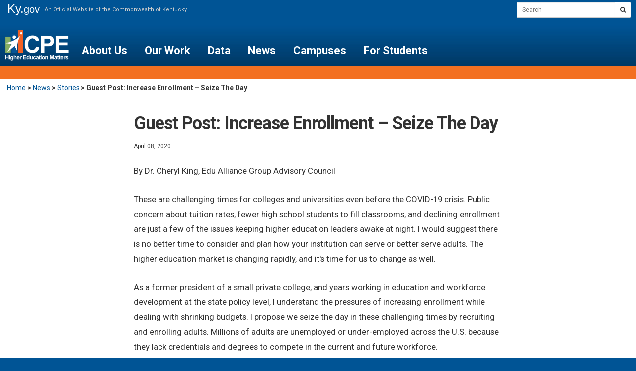

--- FILE ---
content_type: text/html; charset=utf-8
request_url: https://cpe.ky.gov/news/stories/increase-enrollment-seize-the-day.html
body_size: 43471
content:
<!DOCTYPE HTML><html lang="en">
   <head>
<meta charset="utf-8"/>
<meta name="creator" content="Commonwealth of Kentucky"/>
<meta name="robots" content="index, follow"/>
<meta name="revisit-after" content="3 days"/>
<meta name="Language" content="EN-US"/>    
<meta http-equiv="X-UA-Compatible" content="IE=edge" />
<meta name="viewport" content="width=device-width, initial-scale=1.0"/>

<!--stylesheets-->
<link rel="stylesheet" type="text/css" href="/_resources/css/bootstrap.min.css" />
<link rel="preconnect" type="text/css" href="https://fonts.gstatic.com">
<link rel="stylesheet" type="text/css" href="https://fonts.googleapis.com/css2?family=Roboto:ital,wght@0,100;0,300;0,400;0,500;0,700;0,900;1,100;1,300;1,400;1,500;1,700;1,900&amp;display=swap">
<link rel="stylesheet" type="text/css" href="/_resources/css/style-2022-interior.css" />
<link rel="stylesheet" type="text/css" href="/_resources/css/oustyles.css" />
<link rel="stylesheet" type="text/css" href="https://secure.kentucky.gov/enterprise/styles/external-enterprise-bar-footer.css"/>
<link rel="stylesheet" type="text/css" href="https://cdnjs.cloudflare.com/ajax/libs/font-awesome/4.7.0/css/font-awesome.min.css" />

<!--scripts needed sitewide-->
<script type="text/javascript" src="/_resources/js/jquery-3.5.1.min.js"></script>
<script type="text/javascript" src="/_resources/js/bootstrap.min.js"></script>


<!--for sortable tables-->
<script type="text/javascript" src="/_resources/js/jquery.datatables.min.js"></script>
<script type="text/javascript">
$(document).ready( function () {$('#sortTable').DataTable({"paging": false, columnDefs: [{
orderable: false, targets: [2,3]}],    
order: [[0, 'asc']],
"info": false,
"searching": false});
});
</script>

<!--favicons-->
<link rel="apple-touch-icon" sizes="180x180" href="/apple-touch-icon.png">
<link rel="icon" type="image/png" sizes="32x32" href="/favicon-32x32.png">
<link rel="icon" type="image/png" sizes="16x16" href="/favicon-16x16.png">
<link rel="manifest" href="/manifest.json">
<link rel="mask-icon" href="/safari-pinned-tab.svg" color="#5bbad5">
<meta name="theme-color" content="#ffffff">

<!-- Google Tag Manager -->
<script>(function(w,d,s,l,i){w[l]=w[l]||[];w[l].push({'gtm.start':
new Date().getTime(),event:'gtm.js'});var f=d.getElementsByTagName(s)[0],
j=d.createElement(s),dl=l!='dataLayer'?'&l='+l:'';j.async=true;j.src=
'https://www.googletagmanager.com/gtm.js?id='+i+dl;f.parentNode.insertBefore(j,f);
})(window,document,'script','dataLayer','GTM-NTJPQ7H');</script>
<!-- End Google Tag Manager -->


      <title>Guest Post: Increase Enrollment – Seize The Day - Ky. Council on Postsecondary Education</title>
      <meta name="Keywords" content="kentucky, CPE, higher education, university, college, license, licensure, academic, program, data, research, students, policy, graduate, post-secondary, community and technical college">
   </head>
   <body><a href="#content" class="skip-link" tabindex="1">Skip to main content</a><div class="portal-BarInsert"></div><header><!-- Google Tag Manager (noscript) --><noscript><iframe src="https://www.googletagmanager.com/ns.html?id=GTM-NTJPQ7H"
height="0" width="0" style="display:none;visibility:hidden"></iframe></noscript><!-- End Google Tag Manager (noscript) -->
<div id="cpetitle">Kentucky Council on Postsecondary Education</div>
<p><span><a title="Kentucky Council on Postsecondary Education" href="/" style="display: block;"><img id="cpelogo" src="/_resources/images/template-images/logo-colorbars-whitetext.png" alt="CPE Logo" width="400" height="193" /></a></span></p><button id="btnmenu" onclick="buttonclick();">Show Menu</button><nav id="navmenu" class="menuOff"><!-- Navigation is in asset -->
      
      <ul class="nav-menu">
         
         <li id="aboutmenu" class="nav-item"><a href="#">About Us</a>
            
            <div class="sub-nav">
               
               <ul>
                  
                  <li>Our Membership and Staff
                     
                     <ul>
                        
                        <li><a href="/aboutus/members.html">Council Membership</a></li>
                        
                        <li><a href="/aboutus/president.html">Council President</a></li>
                        
                        <li><a href="/aboutus/executiveleadership.html">Executive Leadership</a></li>
                        
                        <li><a href="/aboutus/staff.html">Staff Directory</a></li>
                        
                        <li><a href="/aboutus/programs.html">Program Directory</a></li>
                        </ul>
                     </li>
                  
                  <li>Our Organization
                     
                     <ul>
                        
                        <li><a href="/aboutus/who_we_are.html">Who We Are</a></li>
                        
                        <li><a href="/ourwork/strategicagenda.html">Strategic Agenda for Postsecondary Education</a></li>
                        
                        <li><a href="/aboutus/logos.html">Logo Library</a></li>
                        
                        <li><a href="/news/announcements.html">Employment Opportunities</a></li>
                        
                        <li><a href="/contact.html">Contacting Us</a></li>
                        
                        <li><a href="/findus.html">Driving Directions</a></li>
                        </ul>
                     </li>
                  
                  <li>Groups, Meetings, Records
                     
                     <ul>
                        
                        <li><a href="/aboutus/meetings.html">Upcoming CPE-Related Meetings</a></li>
                        
                        <li><a href="/aboutus/cecmeetings.html">Commonwealth Education Continuum Meetings</a></li>
                        
                        <li><a href="/events/index.html">Special Events, Convenings, Conferences</a></li>
                        
                        <li><a href="/aboutus/records/index.html">Meeting Records Repository</a></li>
                        
                        <li><a href="/aboutus/audits.html">Agency Audits</a></li>
                        
                        <li><a href="/aboutus/requestrecords.html">Request Open Records</a></li>
                        </ul>
                     </li>
                  </ul>
               </div>
            </li>
         
         <li id="workmenu" class="nav-item"><a href="#">Our Work</a>
            
            <div class="sub-nav">
               
               <ul>
                  
                  <li class="ftr-heading">Guiding Frameworks
                     
                     <ul>
                        
                        <li><a href="/ourwork/60x30.html">Kentucky's Educational Attainment Goal</a></li>
                        
                        <li><a href="/ourwork/strategicagenda.html">Kentucky's Statewide Postsecondary Education Strategic Agenda</a></li>
                        </ul>
                     </li>
                  
                  <li>Academics
                     
                     <ul>
                        
                        <li><a href="/ourwork/academicprogramreview.html">Academic Program Review</a></li>
                        
                        <li><a href="/ourwork/completion.html">Academic Momentum and Completion</a></li>
                        
                        <li><a href="/ourwork/adults.html">Adult Learners</a></li>
                        
                        <li><a href="/ourwork/admissions.html">College Admissions</a></li>
                        
                        <li><a href="/ourwork/collegereadiness.html">College Readiness</a></li>
                        
                        <li><a href="/ourwork/dualcredit.html">Dual Credit</a></li>
                        
                        <li><a href="/ourwork/kyadvising.html">Kentucky Advising Academy</a></li>
                        
                        <li><a href="/ourwork/kygradprofile.html">Kentucky Graduate Profile &amp; Academy</a></li>
                        
                        <li><a href="/ourwork/military.html">Military Transfer</a></li>
                        
                        <li><a href="/ourwork/academicprogramapproval.html">New Academic Program Approval</a></li>
                        
                        <li><a href="/ourwork/transfer.html">Transfer</a></li>
                        </ul>
                     </li>
                  
                  <li>Workforce
                     
                     <ul>
                        
                        <li><a href="/ourwork/workforce.html">Overview of Workforce Initiatives</a></li>
                        
                        <li><a href="/ourwork/aviation.html">Aviation/AERO Act</a></li>
                        
                        <li><a href="/ourwork/climb.html">CLIMB-Health</a></li>
                        
                        <li><a href="/ourwork/ccrcs.html">Collegiate Recovery Resource Centers</a></li>
                        
                        <li><a href="/ourwork/kycommlearning.html">Community Learning Network</a></li>
                        
                        <li><a href="/ourwork/kyhwc.html">Healthcare Workforce Collaborative</a></li>
                        
                        <li><a href="/ourwork/kyhwif.html">Healthcare Workforce Investment Fund</a></li>
                        
                        <li><a href="/ourwork/h2h.html">Heroes to Healers</a></li>
                        
                        <li><a href="/ourwork/prison.html">Prison Education</a></li>
                        </ul>
                     </li>
                  
                  <li>Accountability
                     
                     <ul>
                        
                        <li><a href="/ourwork/consumerprotection.html">Consumer Protection</a></li>
                        <!--<li><a href="#">Data Collection</a></li>-->
                        
                        <li><a href="/ourwork/licensure.html">Licensure</a></li>
                        </ul>
                     </li>
                  
                  <li>Collaboration/Development
                     
                     <ul>
                        
                        <li><a href="/ourwork/cec.html">Commonwealth Education Continuum</a></li>
                        
                        <li><a href="/ourwork/kyssc.html">Kentucky Student Success Collaborative (KYSSC)</a></li>
                        
                        <li><a href="/ourwork/kyssc-ldrshipexchange.html">KYSSC Leadership exChange</a></li>
                        
                        <li><a href="/ourwork/aldi.html">ALDI (Academic Leadership Development Institute)</a></li>
                        
                        <li><a href="/ourwork/facultyadvisory.html">Faculty Advisory Network</a></li>
                        
                        <li><a href="/ourwork/facultyleadership.html">Faculty Leadership Academy</a></li>
                        </ul>
                     </li>
                  <!--<li>Access, Engagement and Belonging
<ul>
<li><a href="/ourwork/old/aeb.html">Overview of Access, Engagement and Belonging Initiatives</a></li>

<li><a href="/ourwork/old/competency.html">Cultural Competency Credential Certification</a></li>
</ul>
</li>-->
                  
                  <li>Fiscal Management
                     
                     <ul><!--<li><a href="#">Biennial Budget for Higher Education</a></li>
<li><a href="#">Campus Capital Projects</a></li>-->
                        
                        <li><a href="/ourwork/performancefunding.html">Performance Funding</a></li>
                        
                        <li><a href="/ourwork/tuitiondiscount.html">Tuition Waivers, Reciprocity Agreements and Other Discounts</a></li>
                        
                        <li><a href="/ourwork/tuitionsetting.html">Tuition Setting</a></li>
                        </ul>
                     </li>
                  
                  <li>Services to the Commonwealth
                     
                     <ul>
                        
                        <li><a href="/ourwork/acm.html">Academic Common Market</a></li>
                        
                        <li><a href="/ourwork/boardtraining.html">Board Training</a></li>
                        
                        <li><a href="/ourwork/gearupky.html">GEAR UP Kentucky</a></li>
                        
                        <li><a href="/ourwork/virtuallibrary.html">Kentucky Virtual Library</a></li>
                        </ul>
                     </li>
                  </ul>
               </div>
            </li>
         
         <li id="datamenu" class="nav-item"><a href="#">Data</a>
            
            <div class="sub-nav">
               
               <ul>
                  
                  <li>Conduct Your Research
                     
                     <ul>
                        
                        <li><a href="https://cpe.ky.gov/data/index.html">Interactive Data Center</a></li>
                        
                        <li><a href="/data/request.html">Request Data</a></li>
                        </ul>
                     </li>
                  
                  <li>View Our Research
                     
                     <ul>
                        
                        <li><a href="/news/infographics.html">Infographics</a></li>
                        
                        <li><a href="/data/publications.html">Publications</a></li>
                        </ul>
                     </li>
                  
                  <li>Find Documentation
                     
                     <ul>
                        
                        <li><a href="/data-guidelines/index.html">Comprehensive Database Guidelines</a></li>
                        
                        <li><a href="/policies/data.html">Archive: Forms and Guidelines</a></li>
                        <!--<li><a href="/legislation/datasecurity.html">Legislation</a></li>--></ul>
                     </li>
                  </ul>
               </div>
            </li>
         
         <li id="newsmenu" class="nav-item"><a href="#">News</a>
            
            <div class="sub-nav">
               
               <ul>
                  
                  <li>News
                     
                     <ul>
                        
                        <li><a href="/news/main.html">Newsroom</a></li>
                        
                        <li><a href="/news/stories/index.html">Story Archive</a></li>
                        
                        <li><a href="/news/announcements.html">Job and RFP Announcements</a></li>
                        
                        <li><a href="/events/index.html">Special Events, Convenings, Conferences</a></li>
                        
                        <li><a href="/news/legislative.html">Legislative Changes</a></li>
                        
                        <li><a href="/data/publications.html">Publications</a></li>
                        
                        <li><a href="/news/infographics.html">Infographics</a></li>
                        </ul>
                     </li>
                  
                  <li>Resources
                     
                     <ul>
                        
                        <li><a href="/aboutus/logos.html">Logo Library</a></li>
                        <!--<li><a href="http://cpe.ky.gov/news/events.html">Events</a></li>-->
                        
                        <li><a href="/aboutus/records/index.html">Meetings Records Repository</a></li>
                        </ul>
                     </li>
                  
                  <li>Connect with Us
                     
                     <ul>
                        
                        <li><a href="/news/subscribe.html">Subscribe to News</a></li>
                        
                        <li><a href="https://twitter.com/CPENews">Twitter</a></li>
                        
                        <li><a href="https://www.facebook.com/KYCPE/">Facebook</a></li>
                        
                        <li><a href="https://www.youtube.com/channel/UCK10p_HfwBdgRpVPjgz8i1A">YouTube</a></li>
                        
                        <li><a href="https://www.linkedin.com/company/kycpe">LinkedIn</a></li>
                        
                        <li><a href="https://bsky.app/profile/kycpe.bsky.social">Blue Sky Social</a></li>
                        </ul>
                     </li>
                  </ul>
               </div>
            </li>
         
         <li id="campusesmenu" class="nav-item"><a href="#">Campuses</a>
            
            <div class="sub-nav">
               
               <ul>
                  
                  <li>Public Colleges and Universities
                     
                     <ul>
                        
                        <li><a href="/campuses/state.html">About Kentucky's State Universities and Community Colleges</a></li>
                        
                        <li><a href="/campuses/svcregions.html">State University Service Regions</a></li>
                        </ul>
                     </li>
                  
                  <li>Council-Licensed Schools and Programs
                     
                     <ul>
                        
                        <li><a href="/campuses/in-state.html">In-State Schools</a></li>
                        
                        <li><a href="/campuses/in-state-exempt.html">In-State Religious Schools Exempt from Licensure Requirements</a></li>
                        
                        <li><a href="/campuses/out-of-state.html">Out-of-State Schools with Locations in Kentucky or Online Programs</a></li>
                        
                        <li><a href="https://dataportal.cpe.ky.gov/KYAcademicProgInventory.aspx">Approved In-State and Out-of-State Academic Program Inventory</a></li>
                        </ul>
                     </li>
                  
                  <li>Request to Become Licensed to Operate in Kentucky
                     
                     <ul>
                        
                        <li><a href="/campuses/licensurerequest.html">Overview of Process</a></li>
                        
                        <li><a href="/policies/licensure.html">Forms, Guidelines and Policies</a></li>
                        </ul>
                     </li>
                  
                  <li>State Authorization Reciprocity Agreements (SARA)
                     
                     <ul>
                        
                        <li><a href="/campuses/sararequest.html">How to Become a Kentucky SARA Institution</a></li>
                        </ul>
                     </li>
                  
                  <li>Consumer Protection for Kentuckians
                     
                     <ul>
                        
                        <li><a href="/campuses/accreditation_licensure.html">Accreditation and Licensure</a></li>
                        
                        <li><a href="/campuses/reputablecollege.html">How to Identify a Reputable College</a></li>
                        
                        <li><a href="/campuses/consumer_complaint.html">How to File a Consumer Complaint</a></li>
                        
                        <li><a href="/campuses/loss_license.html">What to Expect if a College Loses Its License and Must Close</a></li>
                        
                        <li><a href="/campuses/closed.html">Contacts for Closed Institutions</a></li>
                        </ul>
                     </li>
                  </ul>
               </div>
            </li>
         
         <li id="studentmenu" class="nav-item"><a href="#">For Students</a>
            
            <div class="sub-nav">
               
               <ul>
                  
                  <li>Find Documentation
                     
                     <ul>
                        
                        <li><a href="/campuses/get_transcripts.html">Request a copy of my college or GED transcript</a></li>
                        
                        <li><a href="/campuses/closed.html">Contacts for closed institutions</a></li>
                        
                        <li><a href="/campuses/loss_license.html">What to expect if a college loses a license and must close</a></li>
                        
                        <li><a href="/campuses/reputablecollege.html">How to identify a reputable college</a></li>
                        </ul>
                     </li>
                  
                  <li>Get Started with College
                     
                     <ul>
                        
                        <li><a href="/students/index.html">How to get started resource list</a></li>
                        
                        <li><a href="https://www.kheaa.com/website/kheaa/counselors?main=6">Talk to someone about financial aid</a></li>
                        
                        <li><a href="http://futuriti.org">Find your future with Futuriti</a></li>
                        
                        <li><a href="http://gearupky.org">GEAR Up Kentucky</a></li>
                        </ul>
                     </li>
                  
                  <li>Request Help
                     
                     <ul>
                        
                        <li><a href="/studenthelp.html">Request help with an issue</a></li>
                        
                        <li><a href="/campuses/complaintform.html">File a consumer complaint</a></li>
                        </ul>
                     </li>
                  
                  <li>Academic Common Market
                     
                     <ul>
                        
                        <li><a href="/acm/apply-acm.html">Apply for Academic Common Market</a></li>
                        
                        <li><a href="/acm/contact.html">Report a problem accessing the ACM system</a></li>
                        
                        <li><a href="/acm/acm-kees.html">How KEES money can be used for ACM</a></li>
                        
                        <li><a href="/acm/acm-deniedprograms.pdf">Programs not approved for Kentucky ACM</a></li>
                        </ul>
                     </li>
                  
                  <li>Other Student Resources
                     
                     <ul>
                        
                        <li><a href="http://kyvl.org">Kentucky Virtual Library</a></li>
                        
                        <li><a href="http://gearupky.org">GEARUP Kentucky</a></li>
                        
                        <li><a href="http://knowhow2goky.org">KnowHow2GoKY</a></li>
                        </ul>
                     </li>
                  </ul>
               </div>
            </li>
         </ul>
   </nav>
   <div style="clear: both;"></div>
</header>      <div id="breadcrumb"><span><a href="/">Home</a></span>&nbsp;&gt;&nbsp;<span><a href="/news/">News</a></span>&nbsp;&gt;&nbsp;<span><a href="/news/stories/">Stories</a></span>&nbsp;&gt;&nbsp;Guest Post: Increase Enrollment – Seize The Day</div>
      <main>
         <div id="content">
            <h1 class="news-storytitle">Guest Post: Increase Enrollment – Seize The Day</h1>
            <p class="news-date">April 08,  2020</p>
            <p>By Dr. Cheryl King, Edu Alliance Group Advisory Council</p>
            
            <p>These are challenging times for colleges and universities even before the COVID-19
               crisis. Public concern about tuition rates, fewer high school students to fill classrooms,
               and declining enrollment are just a few of the issues keeping higher education leaders
               awake at night. I would suggest there is no better time to consider and plan how your
               institution can serve or better serve adults. The higher education market is changing
               rapidly, and it's time for us to change as well.</p>
            
            <p>As a former president of a small private college, and years working in education and
               workforce development at the state policy level, I understand the pressures of increasing
               enrollment while dealing with shrinking budgets. I propose we seize the day in these
               challenging times by recruiting and enrolling adults. Millions of adults are unemployed
               or under-employed across the U.S. because they lack credentials and degrees to compete
               in the current and future workforce.</p>
            
            <p>Adults without credentials and degrees live in every state. Many struggle with low-skill,
               low-wage jobs while trying to take care of their families. Some tried college, but
               for several reasons, they didn't graduate. Some never thought of going to college
               because they didn't graduate from high school. They are working-age Americans, and
               their dreams of a better job and a better life for themselves and their kids may not
               be realized without some form of higher education.</p>
            
            <p>The statistics are staggering. Twenty-four million working-age adults—12 percent of
               the U.S. workforce—have not completed high school. The number of adults earning a
               GED is now at an all-time high, but the percentage going on to higher education is
               embarrassingly low. Some states don't even record this statistic. There are also 104
               million adults 25 and older who hold a high school diploma only. Currently, almost
               a third of U.S. high school graduates do not enroll in college.</p>
            
            <p>There's more. An additional 36 million started college but didn't finish. In just
               the past two decades alone, more than 31 million adults left college without receiving
               a certificate or a degree. http://www.NewReport:AmericanAdultsCiteWork-RelatedIssuesAsTopReasonforStoppingOutofCollege.</p>
            
            <p>The Lumina Foundation reports that most of the job growth in the U.S. since 2007 has
               come from jobs requiring some form of post-secondary education. Jim Clifton, chairman
               of the Gallup Organization, predicts that by 2025, the United States will need 23
               million more degree holders than our colleges and universities will have produced.</p>
            
            <p>It's an interesting, if not challenging, dichotomy. Millions of adults need credentials
               and degrees, yet enrollment is stagnant. College closures are on the rise due to low
               enrollment and corresponding financial constraints. Since 2016, ninety-one nonprofit
               colleges and universities have closed or merged with other institutions. (Education
               Dive, 2020). The Chronicle, 2020 Trends Report, states that 40 percent of colleges
               will struggle in the near future. Some of these are smaller schools that live or die
               on the margins, holding their breath until enrollment goals are met for the next year
               or two.</p>
            
            <p>It seems reasonable that some of college closures and mergers could be avoided if
               they embraced the adult student market. The definition of a traditional student living
               in dorms, eating in dining halls, and playing on athletic teams are changing, with
               30 percent of adults in the current college market. But it's not good enough. We can
               do more. Most of all, let's understand that times have changed and we must change
               as well, or we risk closing the doors and selling the campus.</p>
            
            <p>There is hope, however, as more adults are in college today, with large online schools
               such as Southern New Hampshire or Western Governor's University and others serving
               thousands of adults. But smaller state and private schools can be just as effective
               with some retooling of their programs and schedules. According to Washington Monthly,
               the best colleges for adults tend to be regional public universities, private schools,
               and community colleges. Check out the list of top 10 institutions at http://www.washingtonmonthly.com
               or the top 25 schools for adults going back to college at http://www.bestcollegereviews.org.</p>
            
            <p>Colleges and universities have options to consider if they decide to recruit adult
               students. Following is a sample of initiatives focused on attracting and serving adults,
               and programs involving partnerships and collaborations. There are many others not
               included here.</p>
            
            <ul>
               
               <li><strong>Adult education programs</strong> are available in most communities, helping adults improve basic literacy skills and
                  prepare for the GED or equivalency. Think about providing the students with information
                  about your institution, connecting them with college counselors, and providing materials
                  about how your institution can serve them. Consider offering a scholarship to GED
                  graduates.</li>
               
               <li><strong>Websites</strong>. Take a fresh look at your institution's website with the adult student in mind.
                  Are adult students represented in campus and classroom photos? Does the term adult
                  student appear on your front page? Do your recruiting and print materials refer to
                  opportunities for adults?</li>
               
               <li><strong>Online degrees and flexible scheduling</strong>. Herzing University offers Adaptive Learning in the general education curriculum
                  and various nursing programs, both on-campus and online. Adaptive Learning systems
                  leverage data analytics and artificial intelligence to modify the learning experience
                  based on student mastery of course content. Faculty use the data generated by the
                  student to inform them of the best use of class time. https://smart-classroom.educationtechnologyinsights.com/cxoinsights/why-adaptive-learning-benefits-nontraditional-students-nid-673.html.</li>
               
               <li><strong>Credit for prior learning</strong> allows students to move through coursework by earning credit for what they already
                  know. Learn more by contacting the Council for Adult Experiential Learning: http://cael.org.</li>
               
               <li><strong>Competency-based Education (CBE)</strong> is learning measured in competencies, rather than seat time. Students advance through
                  programs based on mastering all required competencies, and courses or programs feature
                  substantial self-pacing by students. Inside Higher Ed, Jan. 28, 2019 (Slow and Steady
                  for Competency-Based Education). Consider joining the Competency-Based Education at
                  http://www.cbenetwork.org.</li>
               
               <li><strong>High-quality advising services</strong> at convenient times and locations are vitally important. A recent report from the
                  Lumina Foundation, Strada Education Network, and Gallup reveals that those who stopped
                  out of college say they experienced significantly lower quality career and academic
                  advising compared to their peers who graduated. NewReport: American Adults Cite Work-Related
                  Issues as Top Reason for Stopping Out of College.</li>
               </ul>
            
            <p>Adult students need access to advisors available 24/7, especially online. There are
               companies that provide these types of services.</p>
            
            <ul>
               
               <li><strong>The Integrated Basic Educational Skills and Training (IBEST) model</strong> offered through community colleges in Washington state teaches students basic literacy
                  and college-readiness skills along with work readiness skills so students can move
                  through school and into jobs a quickly as possible. http://acf.hhs.gov.</li>
               
               <li><strong>Employer Partnerships</strong> can take many forms, such as employer tuition reimbursement, and work and learn options.
                  United Parcel Services and colleges/universities in Louisville, KY collaborate through
                  Metropolitan College, allowing adults to work full-time and receive paid tuition benefits
                  from UPS at various local institutions. Since its inception in 1998, this innovative
                  partnership has helped thousands of students pursue free postsecondary education and
                  on-the-job training while reducing workforce turnover at UPS from over 70% to less
                  than 20%. More than 4,100 individuals have earned over 6,500 certificates, associate,
                  bachelor, and graduate degrees. Source http://www.courier-journal.com-story-money-companies.</li>
               
               <li><strong>Communities</strong> can also play an important role in partnerships. The Tennessee Reconnect program
                  provides adults who do not have an associate or bachelor's degree free tuition to
                  attend a community or technical college. Nashville is now working to close these equity
                  gaps through a "sorting in" approach for education beyond high school. With the help
                  of two novel programs— Reconnect Cafés and Reconnect Ambassadors—people can move into
                  jobs with clear paths for growth in position and salary. (Two Unique Programs Are
                  Helping Nashville Adults Go Back To School)</li>
               </ul>
            
            <p>As educational attainment improves, the U.S. skill shortages will decrease, and the
               economy will increase. Millions of adults will benefit from better jobs. Institutions
               will benefit with higher enrollment and financial stability.</p>
            
            <p>But there is more to this story than keeping colleges and universities in business.
               One of life's greatest pleasures is watching graduates receive their diploma with
               tears of joy, and their family and friends cheering them on from the audience. The
               joy and the thrill is the same regardless of age.</p>
            
            <p>Get the ball rolling. Seize the day. Higher education attainment changes the lives
               of graduates and their families—forever.</p>
            
            <p>--</p>
            
            <figure class="align-right"><img src="/_resources/images/cheryl-king-headshot.jpeg" alt="Cheryl King" width="244" height="244"></figure>
            
            <p><em><strong>Cheryl King</strong> is an expert in the field of workforce development has dedicated her career focusing
                  on adult and postsecondary education at the state and national levels. She has held
                  a variety of positions in state government and higher education. They include serving
                  in 2006 as VP of External Relations then selected as President of Kentucky Wesleyan
                  College from 2008-11, focusing on long term sustainability through a highly detailed
                  Strategic Plan, that asked the tough questions. She returned to state government as
                  Senior Policy Advisor for Kentucky Council on Postsecondary Education to develop competency-based
                  education options to help adults to be successful and complete a credential or degree.
                  Recently she has worked with the Lumina Foundation Strategy Labs program as a State
                  Advisor to help states achieve the Foundation's goal of 60% of U.S. adults with college
                  degrees, certificates or quality credentials by 2025.</em></p>
            <div id="share"></div>
            <div id="last-updated-bar">
               <p>Last Updated: 7/23/2021</p>
            </div>
         </div>
         <hr class="clearall">
      </main>
      <footer><section id="footer-socialaddress">
   <h2 class="hidden-header">Social Media Links and Contact Information</h2>
   <ul id="social">
      
      <li id="fb"><a title="Click to visit CPE's Facebook page" href="https://www.facebook.com/KYCPE/"><img style="background-color: #005495;" src="/_resources/images/template-images/facebook.png" alt="Facebook icon"></a></li>
      
      <li id="li"><a title="Click to visit CPE's LinkedIn page" href="https://www.linkedin.com/company/kycpe/"><img style="background-color: #005495;" src="/_resources/images/template-images/linkedin.png" alt="LinkedIn icon"></a></li>
      
      <li id="tw"><a title="Click to visit CPE's Twitter page" href="https://twitter.com/CPENews"><img style="background-color: #005495;" src="/_resources/images/template-images/twitter.png" alt="Twitter icon"></a></li>
      
      <li id="yt"><a title="Click to visit CPE's YouTube page" href="https://www.youtube.com/channel/UCK10p_HfwBdgRpVPjgz8i1A"><img style="background-color: #005495;" src="/_resources/images/template-images/youtube.png" alt="YouTube icon"></a></li>
      </ul>
   
   <h3>Kentucky Council on Postsecondary Education</h3>
   
   <p>Phone: 502-573-1555 or Staff Directory</p>
   
   <p>Fax: 502-696-3829</p>
   
   <p>Email: <a href="/contact.html">Contact Us</a></p>
   
   <p>Mail: 100 Airport Road, Second Floor, Frankfort KY 40601</p>
   
   <p>Location: <a class="last" href="/findus.html">Driving Directions</a></p>
</section><section id="footer-kygov">
   <h2 class="hidden-header">Kentucky.gov Links</h2>
   <div id="kygovbrand"><a href="http://kyhigheredmatters.org"> <img style="background-color: #005495;" src="/_resources/images/template-images/HEMlogo-cpefooter.png" alt="Kentucky Higher Ed Matters logo" width="89" height="60"> </a></div>
   
   <ul>
      
      <li><a href="https://kentucky.gov/policies/Pages/default.aspx">Policies</a></li>
      
      <li><a href="https://kentucky.gov/policies/Pages/security.aspx">Security</a></li>
      
      <li><a href="https://kentucky.gov/policies/Pages/disclaimer.aspx">Disclaimer</a></li>
      
      <li><a href="https://kentucky.gov/policies/Pages/accessibility.aspx">Accessibility</a></li>
      </ul>
   <p><!-- DirectEdit Link: Copyright symbol leads to the admin login page --> <span class="copyright-text"><span id="directedit">&copy;</span> 2022 Commonwealth of Kentucky.</span> <span class="all-rights-text">All rights reserved.</span></p></section></footer>
      

<!--menu-->
<script src="/_resources/js/jquery-accessibleMegaMenu.js"></script>
<script src="/_resources/js/2022-menu.js"></script>

<!--social share for news pages-->
<script src="/_resources/js/jssocials.js"></script>
<script src="/_resources/js/jssocials-buttons.js"></script>

<script type="text/javascript" src="/_resources/js/sidebar-2020.js"></script>

<!--Kentucky.gov and OU scripts-->
<!-- <script src="https://ajax.googleapis.com/ajax/libs/jquery/2.2.0/jquery.min.js"></script> -->
<script src="https://code.jquery.com/ui/1.12.0-rc.1/jquery-ui.min.js" integrity="sha256-mFypf4R+nyQVTrc8dBd0DKddGB5AedThU73sLmLWdc0=" crossorigin="anonymous" async></script>
<script src="https://secure.kentucky.gov/enterprise/scripts/external-enterprise-bar-footer.js"></script>
<script src="https://cdnjs.cloudflare.com/ajax/libs/moment.js/2.10.6/moment.min.js" async></script>
<script src="/_resources/js/direct-edit.js"></script>


<!-- google analytics UA -->
<p>
<script>
    (function(i,s,o,g,r,a,m){i['GoogleAnalyticsObject']=r;i[r]=i[r]||function(){
    (i[r].q=i[r].q||[]).push(arguments)},i[r].l=1*new Date();a=s.createElement(o),
    m=s.getElementsByTagName(o)[0];a.async=1;a.src=g;m.parentNode.insertBefore(a,m)
    })(window,document,'script','https://www.google-analytics.com/analytics.js','ga');
    
    ga('create', 'UA-77210830-1', 'auto');
    ga('send', 'pageview');
    
</script>
</p>
<!-- google analytics GA4 -->
<p>
<script async="" src="https://www.googletagmanager.com/gtag/js?id=G-8SRC2QCR8S"></script>
<script>
  window.dataLayer = window.dataLayer || [];
  function gtag(){dataLayer.push(arguments);}
  gtag('js', new Date());

  gtag('config', 'G-8SRC2QCR8S');
</script>
</p>
<!-- google structured data -->
<p>&nbsp;</p>
<!--"hasMap": "https://maps.google.com/maps?cid=598108526580889382"-->
<p>
<script type="application/ld+json"> 
{
  "@context": "http://www.schema.org",
  "@type": "EducationalOrganization",
  "name": "Kentucky Council on Postsecondary Education",
  "alternateName": "KY CPE",
  "url": "http://cpe.ky.gov",
  "logo": "http://cpe.ky.gov/_resources/images/logo.png",
  "image": "https://maps.googleapis.com/maps/api/streetview?size=300x300&heading=2&fov=60&location=38.1823811,-84.814558%20&key=AIzaSyAYUTRe0nOEEX_I6IVb0TKPecWfbxNvhws",
  "description": "The Kentucky Council on Postsecondary Education is the state's coordinating board for higher education.",
  "member": "Commonwealth of Kentucky",
  "parentOrganization": "Office of the Governor",
  "email": "mailto:cpe.news@ky.gov",
  "faxNumber": "+1-502-696-3829",
  "knowsAbout": "Higher education",
  "address": {
    "@type": "PostalAddress",
    "streetAddress": "100 Airport Road, Third Floor",
    "addressLocality": "Frankfort",
    "addressRegion": "KY",
    "postalCode": "40601",
    "addressCountry": "United States"
  },
  "potentialAction": {
    "@type": "SearchAction",
    "target": "https://kentucky.gov/pages/search.aspx?terms={search_term_string}&affiliateId=CPE",
    "query-input": "required name=search_term_string"
  },
  "sameAs": [
    "https://www.facebook.com/KYCPE/",
    "https://twitter.com/#!/CPENews",
    "https://www.linkedin.com/company/kycpe",
    "https://www.youtube.com/channel/UCK10p_HfwBdgRpVPjgz8i1A"
  ],
    "contactPoint": {
    "@type": "ContactPoint",
    "telephone": "+1-502-573-1555",
    "contactType": "Customer Service"
  }
}
 </script>
</p>
<!--end google structured data -->
<p>&nbsp;</p>      <div id="hidden" style="display:none;"><a id="de" href="https://a.cms.omniupdate.com/11/?skin=oucampus&amp;account=ky&amp;site=cpe&amp;action=de&amp;path=/news/stories/increase-enrollment-seize-the-day.pcf" >&#169;</a></div>
   </body>
</html>

--- FILE ---
content_type: text/css
request_url: https://cpe.ky.gov/_resources/css/style-2022-interior.css
body_size: 34919
content:
@charset "utf-8";
/* CSS Document */

* {box-sizing: inherit;}
html, body {overflow-x: hidden; width: 100%; position: relative;}
    body {padding: 0; margin: 0; box-sizing: border-box;background-color: #005495; font-family: 'Roboto', sans-serif; -webkit-font-smoothing: antialiased;}

.navbar-portalbar-alert {display: none !important;}
.navbar, .navbar-portalbar-external {margin-bottom: 0; border: 0; background: rgb(0,84,149)!important; border-radius: 0 !important;}
.navbar-inverse .navbar-brand, .navbar-inverse .navbar-text {color: #fff;}
.navbar-inverse .navbar-text {font-family: Roboto, sans-serif !important;}

.hidden-header {display: none;}
.clearall {visibility: hidden; font-size: 1px; line-height: 1px; height: 1px; width: 90%; clear: both; margin: auto 0; padding: 1vh 1vw;}

.skip-link {/*position: absolute;left: -999px;width:1px;height: 1px;top: auto;*/
  background: #fff; height: 56px; left: 0; top: 0; padding: 12px; position: absolute; transform: translateY(-100%); transition: transform 0.3s; z-index: 3000; font-weight: bold; font-size: 24px;}
  
.skip-link:focus {transform: translateY(0%); border: 5px solid #f36021;}

.cpe-alert {background: linear-gradient(180deg, rgba(160,4,28,1) 0%, rgba(196,18,46,1) 100%); margin: 0; padding: 0; text-align: center; /*position: relative;*/}
.cpe-alert p {margin: 0; padding: 1vh 1vh;  color: #fff; font-weight: bold; font-size: 16px;}
.cpe-alert a {color: #fff;}

header {min-height: 80px; margin: 0; padding: 0; background-image: url(/_resources/images/template-images/header-bg.jpg); background-repeat: repeat-x; background-color: rgb(0,50,89); background-position: top;}

header a #cpelogo {width: auto !important; height: calc(80px + .25vh) !important; float: left; padding: 10px;}

header #cpetitle {position: absolute; left: -9999em;}



@media only screen and (min-width: 1001px) {
#btnmenu {display: none;}

nav :link{text-decoration: none;}
nav :link:focus {outline: 2px solid rgba(34, 95, 215, 0.3);-moz-outline-radius: 3px;}
nav :link:hover, :link:focus {text-decoration: underline;}
nav :link:active,:link:hover {outline: 0;}

.sr-only {width: 1px;height: 1px;margin: 0 -1px -1px 0;overflow: hidden;border: 0;padding: 0;position: absolute;}

.nav-menu {display: block; position: relative; top: 25px; list-style: none; margin:0; /*padding: 5vh 0 0 0;*/ z-index: 15;}


.nav-menu ul {vertical-align: bottom;font-size: 10px;}
.nav-menu li {list-style-type: none; margin: 0; padding: 0;}
.nav-menu li ul {font-size: 10px;}
.nav-menu li ul li {font-size: 1.75em; color: /*#005495*/#000; padding-bottom: 1em; font-weight: bold;}
.nav-menu li ul li ul {font-size: 10px;}
.nav-menu li ul li ul li {padding-bottom: 0; color: #333; font-size: .75em; font-weight: normal;}

.nav-menu, .nav-menu li ul, .nav-menu li ul li ul {font-size: 10px;}

.nav-menu li a {display:block; text-decoration: none;font-size: 2.2em; font-weight: bold; color: #fff;}
.nav-menu li li li a {color: #333; font-weight: normal;}

.nav-item {list-style: none;display: inline-block;padding: 0;margin: 0;}
.nav-item > a {position: relative; display: inline-block; padding: .5em .5em 0 .5em; margin: 0 .25em -1px .25em;}
/*.nav-item > a:focus, .nav-item > a.open {border: 1px solid #dedede; text-decoration: none;}
.nav-item > a:visited, .nav-item > a:active, .nav-item > a.open:visited, .nav-item > a.open:active {color: #fff;}*/
.nav-item > a.open {background-color: #fff; color: #005495; border-bottom: none;z-index: 1;}
.nav-item ul li ul li {padding: 1em 0;}

.sub-nav {position: absolute;display: none;left: 0; z-index: 1972; margin: -1px 2vw 0 2vw; width: 96vw; min-height: 50vh; padding: 2vh 2vw 2vh 15vw; background: #fff; border-bottom: 5px solid #ccc;
background-position: 1vw 2vh; background-size: 13vw auto; background-repeat: no-repeat; border-bottom: 10px solid #fff;
-webkit-box-shadow: 0 12px 12px -12px #333; -moz-box-shadow: 0 12px 12px -12px #333; box-shadow: 0 12px 12px -12px #333;}

li#aboutmenu .sub-nav {background-image: url(http://cpe.ky.gov/_resources/images/template-images/aboutus-menu.jpg);}
li#workmenu .sub-nav {background-image: url(http://cpe.ky.gov/_resources/images/template-images/ourwork-menu.jpg);}
li#newsmenu .sub-nav {background-image: url(http://cpe.ky.gov/_resources/images/template-images/news-menu.jpg);}
li#datamenu .sub-nav {background-image: url(http://cpe.ky.gov/_resources/images/template-images/data-menu.jpg);}
li#campusesmenu .sub-nav {background-image: url(http://cpe.ky.gov/_resources/images/template-images/campuses-menu.jpg);}
li#studentmenu .sub-nav {background-image: url(http://cpe.ky.gov/_resources/images/template-images/forstudents-menu.jpg);}

.sub-nav ul {vertical-align: top;margin: 0 1em 0 0;padding: 0;}
.sub-nav li {display: block;}
.sub-nav.open {display: block;-webkit-column-count: 3;-webkit-column-gap: 3em; -webkit-column-rule: 1px outset #eee; -moz-column-count: 3; -moz-column-gap: 3em; -moz-column-rule: 1px outset #eee; column-count: 3; column-gap: 3em;column-rule: 1px outset #eee;}

.nav-item ul li {break-inside: avoid; page-break-inside: avoid; break-inside: avoid-column;}
}


@media only screen and (max-width: 1000px) {

.sub-nav {display: none;}
.sub-nav.open {display: block;}

#btnmenu {display: block; /*background: #005495 url(hamburger-menu.png) no-repeat left center; color: #fff;*/font-size: 18px;position: absolute; right: 10px; top: 45px; padding: 5px /*5px 5px 40px*/; width: auto; min-height: 32px; background: #fff; border-radius: 5px;}

.menuOff {display: none;}    
.menuOn {display: block;}

#navmenu :link{text-decoration: none; outline: 0;}
#navmenu :link:focus {outline: 2px solid rgba(34, 95, 215, 0.3);-moz-outline-radius: 3px;}
#navmenu :link:hover, :link:focus {}
#navmenu :link:active, :link:hover {outline: 0;}

#navmenu {/*clear: both;*/ width:100%; height: auto; 
/*position: absolute; top: 42px; right: 0; z-index: 1972;*/ 
-moz-transition: left 1s ease; -webkit-transition: left .5s ease; 
margin: 0; padding: 0; list-style-type: none; background: white;
overflow-y: scroll !important;
-webkit-box-shadow: 0 12px 12px -12px #333; -moz-box-shadow: 0 12px 12px -12px #333; box-shadow: 0 12px 12px -12px #333;}

#navmenu ul, #navmenu ul li {list-style-type: none; margin: 0; padding: 0;}
#navmenu ul > li {font-size: /*18px*/ calc(18px + 1vw);}
#navmenu li.nav-item {border-bottom: 1px solid #ccc;}
#navmenu li.nav-item a {width: 90%;}
#navmenu ul li li {padding: 0;}
#navmenu li a {display: block; padding: 5px 10px; color: #005495; font-weight: bold;}
#navmenu li a:hover {text-decoration: underline;}

#navmenu li a.open { color:black;}
#navmenu li .open {border-left: 5px solid #ccc; padding-left: 5px;}
}

@media screen and (max-width: 350px){#btnmenu {top: 95px;}}

#breadcrumb {display: block; padding: 1vh 1em; clear: both; font-size: 14px; border-top: 28px solid rgb(243,112,33); font-weight: bold; background: #fff; }
#breadcrumb a {font-weight: normal; text-decoration: underline; color: #005495;}

main {display: block; width: 100%; text-align: center; background: #fff; overflow: auto;}

main #sidebar-right {width: 19vw; float: right; text-align: left; padding: 2vh 1vw; margin-top: 35px;}
main #sidebar-left {width: 19vw; float: left; text-align: left; padding: 2vh 1vw; margin-top: 35px;}
main .sidebar-show {display: none;}
    @media (max-width: 1000px) {
    main .sidebar-show {display: block; text-align: left; padding: 1em; background: #333; color: #fff;}
    
    main #sidebar-right, main #sidebar-left {width: 100%; float: none; display: none; padding: 1vh 1vw; margin-top: auto;}
    main #sidebar-left {border-right: 3px solid #333; border-left: 3px solid #333;}
    main #sidebar-right {border-right: 3px solid #333; border-left: 3px solid #333; border-bottom: 3px solid #333;}
    main .show {display: block;}
    main .sidebar-show:before {content: "\25bc"; color: #bbb; font-weight: normal;}
    main .sidebar-open:before {content: "\25b2"; color: #bbb; font-weight: normal;}
    }

main #content {width: 60vw; margin: 0 auto; text-align: left; padding: 2vh 1vw;}
    @media (max-width: 1000px) {main #content {width: 100%;}}
	
/*basic content styles*/
	main #content {font-size: 120%;}
    main #content h1 {font-weight: 700; letter-spacing: -1px;}
	main #content h2, main #sidebar-left h2, main #sidebar-right h2 {color: #005495; font-weight: 500; letter-spacing: -1px;}
	main #content h3, main #sidebar-left h3, main #sidebar-right h3 {color: #000; font-weight: 500; letter-spacing: -1px;}
	main #content h4 {font-style: italic; font-weight: normal; margin-top: 1.5em;}
	main #content a, main #sidebar-left a, main #sidebar-right a {text-decoration: underline;}
	main #content h2 a, main #content h3 a {text-decoration: none;}
	main #content h2 a:hover, main #content h3 a:hover {text-decoration: underline;}
    main #content li, main #sidebar-left li, main #sidebar-right li {list-style-position: outside;}
    main #content p, main #sidebar-left p, main #sidebar-right p, main #content li, main #sidebar-left li, main #sidebar-right li {line-height: 1.8em}
	main #content p {padding-top: .5em; padding-bottom: .5em;}
   	main #sidebar-left li li,  main #content li li, main #sidebar-right li li {margin-bottom: auto;}
	main #content hr {clear: both; border-color: #ccc;}
	main #content dl dt, main #content dl dd {}
	main #content dl dt:not(:first-child) { margin-top: 1em;}
	main #content blockquote.legislation {display: block; border: none; padding: 1em; margin: 1em; font-style: italic; font-size: 1em;}
	main #content img.center {display: block; margin: 0 auto; max-width: 100% !important; height: auto !important;}
	main #content img.right {display: block; float: right; margin: 0 0 2vh 2vw; max-width: 50% !important; height: auto !important;}
    main #content img.right::after {display: inline-block; clear: right; width: 1px; height: 1px;} 
	main #content img.left {display: block; float: left; margin: 0 2vw 2vh 0; max-width: 50% !important; height: auto !important;}
    main #content img.left::after {display: inline-block; clear: left; width: 1px; height: 1px;}
	
	
	main #content p#needtoknow {background: rgba(113,113,113,.2); padding: .5em 1em; border-left: 7px solid rgba(0,84,149,.7);}
    
/*basic table to override Bootstrap*/
    main #content table {width: 100%; margin-bottom: 2em; border: 1px solid #ccc;}
    main #content table caption {font-style: italic;}
	main #content table tr:nth-child(even) {background-color: #eee;}
	main #content th, main #content td {padding: .5em; border: 1px solid #ccc; vertical-align: top;}
	main #content th {background-color: #ccc; white-space: nowrap;}
	main #content th.hide-sort img {display: none;}
    main #content table td p, main #content table th p {margin: 0; padding: 0;}
	@media (max-width: 599px) {main #content table .optional {display: none;}}

/* basic forms*/
    main #content form {padding: 1em;}
    main #content form button {background: #005495; color: #fff; border-radius: 0; font-weight: 500;}
    main #content form input, main #content form select, main #content form textarea {border-radius: 0;}
    main #content form span.required {color: #c4122e; display: inline-block; padding-right: .2em;}
	main #content form .ital {font-style: italic; opacity: .8;}

/* resource lists */
    main #content ul.resource-list {display: flex; flex-direction: row; flex-wrap: wrap; justify-content:space-between;}
    main #content ul.resource-list li {flex-basis: 29%; padding: 1%;}
    main #content ul.resource-list li.first {flex-basis: 100%; margin-bottom: 25px; padding-bottom: 25px; border-bottom: 1px solid #ccc;}
    main #content ul.resource-list li {list-style-type: none;}
    main #content ul.resource-list li img {display: block; max-width: 200px !important; max-height: none !important; margin-bottom: .5em;}
    main #content ul.resource-list li.first img {max-width: 98% !important;}
    @media (max-width: 900px) {
    main #content ul.resource-list li img {max-width: 47% !important; max-height: none}
    main #content ul.resource-list li {flex-basis: 49%; padding: 1%;}  }
    @media (max-width: 500px) {
    main #content ul.resource-list li img {max-width: 98% !important; max-height: none}
    main #content ul.resource-list li {flex-basis: 98% !important; padding: 1%;}   }
    
/* ABOUT US upcoming meetings and records tables to override Bootstrap*/
    main #content table.ddtf-processed th.nofilter > select{display:none;}
	main #content table.ddtf-processed th.date {min-width: 9em;}
	main #content table.ddtf-processed th.date::after {content: "Date"}
	main #content table.ddtf-processed th.meeting::after {content: "Location"}
	main #content table.ddtf-processed th.materials::after {content: "Links"}
    main #content table.ddtf-processed th select {background-color: #efefef; padding: 0; border-radius: 0;}
    @media (max-width: 900px) {main #content table.ddtf-processed th select {min-width: 5em;}}

/* ABOUT US executive leadership*/
	main #content ul#execldrship {margin: 0 auto; padding: 0; list-style-type: none; display: grid; grid-template-columns: 33% 33% 33%; grid-template-rows: 1fr 1fr; gap: 1% 1%;}
	main #content ul#execldrship li {line-height: 1.1; margin-bottom: 7px;}
	main #content ul#execldrship img {display: block; max-width: 95%; height: auto; margin-bottom: 15px;}

/* ABOUT US - priorities */
	main #content .priority-value {background-image: url(/_resources/images/Value-Orange-Small.png); background-repeat: no-repeat; background-size: 20% auto; background-position: left top; padding-left: 21%;}
	main #content .priority-value h2 {color: #f37021; font-family: 'Roboto Black', Roboto;}
	main #content .priority-affordability {background-image: url(/_resources/images/Affordability-Green-Small.png); background-repeat: no-repeat; background-size: 20% auto; background-position: left top; padding-left: 21%;}
	main #content .priority-affordability h2 {color: #85ad64; font-family: 'Roboto Black', Roboto;}
	main #content .priority-success {background-image: url(/_resources/images/Success-Blue-Small.png); background-repeat: no-repeat; background-size: 20% auto; background-position: left top; padding-left: 21%;}
	main #content .priority-success h2 {color: #005495; font-family: 'Roboto Black', Roboto;}
	main #content .priority-jobs {background-image: url(/_resources/images/Jobs-Red-Small.png); background-repeat: no-repeat; background-size: 20% auto; background-position: 20% auto; padding-left: 21%;}
	main #content .priority-jobs h2 {color: #c4122f; font-family: 'Roboto Black', Roboto;}
	@media (max-width: 400px) {main #content .priority-value, main #content .priority-affordability, main #content .priority-success, main #content .priority-jobs {background: none; padding-left: 0;}
	}
    
/* ABOUT US map */
.iframe-container {position: relative;padding-bottom: 56.25%;padding-top: 30px;height: 0;overflow: hidden;-webkit-overflow-scrolling:touch; border: solid black 1px; background: #333;} 
	.iframe-container iframe {position: absolute;top: 0;left: 0; z-index: 1; width: 100%;height: 100%; background: #fff;}

/* calendar listing and details */
	main #content ul#calendar-listing li {margin-bottom: 1em;}
	main #content ul#calendar-listing span.ctitle, main #content ul#calendar span.clocation {display: block;}
	main #content ul#calendar-listing span.ctitle {font-weight: 900; font-size: 125%;}
    
/*GENERAL headshots, article photos, captions*/
    main #content figure {margin:  0 auto; display: table; width: 1px; width: 100%; padding-bottom: 1vh;}
    main #content figure img {display: table-row; margin-bottom: .5em; width: 100% !important; height: auto !important; /*border: 1px solid #ccc*/}

	main #content figure.align-center {width: 100% !important;}
	main #content figure.align-center img {width: 100% !important; height: auto !important;}

	main #content figure.border img {border: 1px solid #ccc;}

    main #content figure.align-right {float: right; width: 227px; margin-left: 2em;}
    main #content figure.align-left {float: left; width: 227px; margin-right: 2em;}
	main #content figure.align-right img, main #content figure.align-left img {width: 227px !important; height: auto !important;}
	@media (max-width: 600px) {
		main #content figure.align-right, main #content figure.align-right img, 
		main #content figure.align-left, main #content figure.align-left img {width: 150px !important; height: auto !important;}}

	main #content figure.align-right-big {float: right; width: 327px; margin-left: 2em;}	
	main #content figure.align-right-big img {width: 327px !important; height: auto !important;}
	@media (max-width: 600px) {main #content figure.align-right-big, main #content figure.align-right-big img {width: 150px !important; height: auto !important;}}

	main #content figure.pres-sig {text-align: left; width: auto; margin: 0;}
	main #content figure.pres-sig img {width: 227px; height: auto; margin: .5em; border: 0;}
	main #content figure.pres-sig figcaption {font-size: 1em; color: #333;}

	main #content figure figcaption {font-style: italic; font-size: .85em; display: table-row; padding-bottom: 1em; color: rgba(51,51,51,.5);}
    main #content img.content-photo-feature {width: 100% !important; height: auto !important;}

	main #sidebar-right figure, main #sidebar-left figure {margin:  0 auto; display: table; width: 1px; width: 100%; padding-bottom: 1vh;}
	main #sidebar-right figure img, main #sidebar-left figure img{display: table-row; margin-bottom: .5em; width: 100% !important; height: auto;}
	main #sidebar-right figure figcaption, main #sidebar-left figure figcaption {font-style: italic; font-size: .85em; display: table-row; padding-bottom: 1em; color: rgba(51,51,51,.5);}
    
	/*headshots appear on left*/
	main #content .headshot-div {clear: both; padding-bottom: 2vh;}
    main #content .headshot-div figure {float: left; clear: left; margin: 0 13px 0 0; width: 227px; display: table;}
    main #content .headshot-div figure img {border: 1px solid #ccc; max-height: none;display: table-row;}
    main #content .headshot-div figure figcaption {font-style: italic; font-size: .85em; display: table-row; padding-bottom: 1em;}
	main #content .headshot-div .headshot-text {margin-left: 250px;}
    @media (max-width: 900px) {
		main #content .headshot-div figure {width: 177px;}
		main #content .headshot-div .headshot-text {margin-left: auto;}}

/*GENERAL Google Search boxes*/
	main #content #___gcse_0, main #content form.gsc-search-box, main #content form.gsc-search-box-tools, main #content table.gsc-search-box {width: 100%; padding: 0;}
	main #content #___gcse_0 form, main #content form.gsc-search-box, main #content form.gsc-search-box-tools, {padding: 0;}
	main #content table.gsc-search-box td, main #content table#gs_id50 td, main #content table.gsc-above-wrapper-area-container, main #content table.gsc-above-wrapper-area-container td {border: 0;}
    main #content table.gsc-search-box, main #content table.gsc-search-box table {margin-bottom: 0; border: 0;}
	.gs-result, .gs-result td {border-collapse: collapse; border: 0; padding-right: 10px;}
	main #content .gsc-results .gs-snippet b {background: rgba(255,214,92,.9)}
	main #content .gsc-results .gs-snippet b:first-of-type {background: none;}


/* DATA publications*/
main #content .data-div-pub {clear: both; margin: 1em 0 2em 0;}
main #content .data-div-pub img {float: left; margin-right: 10px; border: 1px solid #ccc;}
main #content .data-div-pub h2, main #content .data-div-pub p {margin-left: 110px;}
main #content .data-div-pub h2 {font-size: 24px;}
main #content .data-div-pub p a {text-decoration: none; color: #333;}
main #content .data-div-pub p::after {content:" "; clear: both; display: block;}

/*report and news article lists*/

/*NEWS AND EVENTS newsroom*/
main #sidebar-left ul#news-socialstrip {list-style-type: none; margin: 1em 0 1em 0; padding: 0; display: grid; grid-template-columns: 24% 24% 24% 24%; grid-template-rows: 40px; grid-gap: 1%;}
main #sidebar-left ul#news-socialstrip li {background-size: 32px auto;background-repeat: no-repeat; background-position: center center;}
main #sidebar-left ul#news-socialstrip li a {display: block;}
main #sidebar-left ul#news-socialstrip li span {visibility: hidden;}
main #sidebar-left ul#news-socialstrip li#twitter {background-color: #1da1f2; background-image: url(/_resources/images/template-images/twitter-color.png); }
main #sidebar-left ul#news-socialstrip li#facebook {background-color: #3a589b; background-image: url(/_resources/images/template-images/facebook-color.png);}
main #sidebar-left ul#news-socialstrip li#linkedin {background-color: #0077b5; background-image: url(/_resources/images/template-images/linkedin-color.png);}
main #sidebar-left ul#news-socialstrip li#youtube {background-color: #fe0000; background-image: url(/_resources/images/template-images/youtube-color.png);}

main #sidebar-left div#news-subscribebutton {background-image: url(/_resources/images/template-images/email.png); background-color: rgba(0,84,149,1); background-repeat: no-repeat; background-position: 5px center; background-size: 30px auto; padding: .5em; margin-bottom: 2em;}
main #sidebar-left div#news-subscribebutton a {display: block; color: #fff; font-weight: bold; font-size: 120%; text-decoration: none; padding-left: 35px; width: 100%;}

main #sidebar-left ul#podcastlist {padding: 0 0 20px 0; margin: 0; list-style-type: none;}
main #sidebar-left ul#podcastlist li, main #sidebar-left ul#podcastlist li img {display: inline-block;}

main #sidebar-left ul#commstaff {padding: 0; margin: 0; list-style-type: none; margin-bottom: 2em; border-bottom: 1px solid #ececec;}
main #sidebar-left ul#commstaff li {border-top: 1px solid #ececec; padding: .5em 0;}
main #sidebar-left ul#commstaff li strong {font-size: 120%;}

main #content #visityt {color: #fff; margin: 1vh auto;}
main #content #visityt a {padding: .5em; color: #fff; display: inline-block; padding-left: 50px; background: red url(/_resources/images/template-images/youtube.png) no-repeat 5px center; text-decoration: none;}

main section#news-feature-main {margin-top: 1em; margin-bottom: 1em; padding-bottom: 1em; border-bottom: 1px solid #ececec;}
main section#news-feature-main img {width: 100% !important; height: auto; overflow: hidden;}

main .seemore {font-size: 13px; font-style: italic; font-weight: normal; text-decoration: underline; padding: .25em; line-height: 1;}

    main #content section#news-feature-list .item-holder, 
	main #content .item-holder {display: grid; grid-template-columns: 30% 70%; grid-gap: 1vh 1vw; margin-bottom: 2vh; padding-bottom: 2vh; border-bottom: 1px solid #ececec;}	
	main #content section#news-feature-list .item-holder img,
	main #content .item-holder img {display: block; width: 100%; height: auto;}
	main #content section#news-feature-list .item-holder .item
	main #content .itemholder .item {display: block;}
	main #content section#news-feature-list .item-holder .item h3,
	main #content .item-holder .item h3 {margin-top: 0;}
	main #content .item-holder .item ul.tags, main #content .item-holder .item ul.tags ul, main #content .item-holder .item ul.tags li {list-style-type: none; display: inline-block; margin-left: 0; padding-left: 0; margin-bottom: 0; }
	main #content .item-holder .item a.readmore, main #content .item-featured a.readmore {white-space: nowrap;}

	main #content section#news-feature-list .item-featured img {width: 100% !important; height: auto; overflow: hidden;}

	main #content .item-featured {display: grid; grid-template-columns: 38% 58%; grid-gap: 1vh 1vw; margin-bottom: 2vh; padding: 2%; background: /*#ececec*/rgba(255,228,192,.7); border-bottom: 1px solid #ececec;}
	main #content .item-featured img {width: 100% !important; height: auto; overflow: hidden;}
@media (max-width: 425px) {
		main #content .item-holder, main #content .item-featured {display: block;}
		main #content .item-holder img {margin: 2%; width: 96%;}

}
	

/*NEWS AND EVENTS infographic list*/
    main #content ul#infographic-list {display: flex; flex-direction: row; flex-wrap: wrap; /*space-between: 1em;*/justify-content:space-between;}
    main #content ul#infographic-list li {flex-basis: 29%; padding: 1%;}
    main #content ul#infographic-list li.first {flex-basis: 100%; margin-bottom: 25px; padding-bottom: 25px; border-bottom: 1px solid #ccc;}
    main #content ul#infographic-list li {list-style-type: none;}
    main #content ul#infographic-list li img {display: block; max-width: 200px !important; max-height: none !important; margin-bottom: .5em;}
    main #content ul#infographic-list li.first img {max-width: 98% !important;}
    @media (max-width: 900px) {
    main #content ul#infographic-list li img {max-width: 47% !important; max-height: none}
    main #content ul#infographic-list li {flex-basis: 49%; padding: 1%;}  }
    @media (max-width: 500px) {
    main #content ul#infographic-list li img {max-width: 98% !important; max-height: none}
    main #content ul#infographic-list li {flex-basis: 98% !important; padding: 1%;}   }
    
/*GENERAL videos*/
.video-container {position: relative; width: 100% !important; height: auto !important; padding-bottom: 56.25%; margin-bottom: 1em;}
.video-container iframe {position: absolute; top: 0; left: 0; width: 100%; height: 100%; border: 0;} 

/*news article details*/
p.news-date {font-size: 12px;}
p.news-tags {margin-top: 3em; border-top: 1px solid #eee; padding-top: 1.5em; font-size: 14px;}

/*blockquotes for news articles*/
    main #content blockquote {border-left: none; border-top: 1px solid #ccc; border-bottom: 1px solid #ccc; padding: 20px; margin: 1em 24px;}
    main #content blockquote p:before {display: inline-block; margin-left: -36px; width: 36px; font-size: 24px; font-family: "FontAwesome"; content:"\f10d";}
	main #content blockquote p {font-size: 130%; font-weight: 500;}
	@media screen and (max-width: 600px) {main #content blockquote p {font-size:18px; line-height: 1.25;}}
    main #content blockquote p em {display: block; text-align: right;}
	main #content .related {border-top: 1px solid #ccc; border-bottom: 1px solid #ccc; padding: 20px; margin: 1em auto; background: rgba(0,159,214,.1);}


/*NEWS Podcast page*/
ul#podlist {list-style-type: none; margin-left: 0; padding-left: 0;
	display: grid;grid-template-columns: repeat(3, 1fr); grid-template-rows: repeat(3, 1fr);grid-column-gap: 1em; grid-row-gap: 1em;}
@media screen and (max-width: 800px) {ul#podlist {grid-template-columns: repeat(2, 1fr);}}
@media screen and (max-width: 650px) {ul#podlist {grid-template-columns: repeat(1, 1fr);}}
ul#podlist li {border: 1px solid #ccc;}
ul#podlist li:hover {border: 1px solid #005495;}
ul#podlist li a {display: block;}
ul#podlist li.blbg {background: black;}
ul#podembeds {list-style-type: none; margin-left: 0; padding-left: 0;}

/*NEWS Blog stuff*/
	#blog-item-grid {display: grid; grid-template-columns: repeat(3, 1fr); grid-auto-rows: 1fr; grid-column-gap: 2vw; grid-row-gap: 2vh;}
	.blog-item-holder .blog-date,.blog-item-holder .blog-title,.blog-item-holder .blog-desc  {margin: auto;}
	.blog-item-holder img {width: 100%; margin: 0 auto; max-width: 400px;}
	
	@media screen and (max-width: 1000px){
		#blog-item-grid {grid-template-columns: repeat(2, 1fr); grid-row-gap: 2vh;}}
	
	@media screen and (max-width: 600px){
		#blog-item-grid {grid-template-columns: repeat(1, 1fr); grid-row-gap: 3vh;}}

/* CAMPUSES service regions */
/*service regions map*/
#svcregion-map-canvas {min-height: 400px; margin-bottom: 1.5em;}
#svcregion-legend {padding: 0 .5em;}
#svcregion-legend ul {margin: 0; padding: 0; column-count: 3;}
#svcregion-legend li {line-height: 2em; margin: 0; list-style-type: none;}
#svcregion-legend li span {display: inline-block; width: 1em; height: 1em; background: #000; margin-right: .5em;}
#svcregion-legend li#eku span {background-color: rgb(76,21,30)}
#svcregion-legend li#ksu span {background-color: rgb(1,104,54)}
#svcregion-legend li#mosu span {background-color:rgb(0,94,184) }
#svcregion-legend li#musu span {background-color: rgb(0,33,68)}
#svcregion-legend li#nku span {background-color: rgb(255,199,44)}
#svcregion-legend li#uk span {background-color: rgb(0,51,160)}
#svcregion-legend li#uofl span {background-color: rgb(173,0,0)}
#svcregion-legend li#wku span {background-color: rgb(204,204,204)}
#svcregion-table_div {width: 100%;}
 
 /*social share buttons*/
 #share {margin-top: 5vh; clear: both;}
    .jssocials-shares {margin: 0.2em 0;}
        .jssocials-shares * {box-sizing: border-box;}
		main #content .jssocials-shares a {text-decoration: none;}
        .jssocials-share {display: inline-block; vertical-align: top; margin: 0.3em 0.6em 0.3em 0;}
        .jssocials-share:last-child {margin-right: 0;}
        .jssocials-share-logo {width: 1em; vertical-align: middle; font-size: 1.5em;}
        img.jssocials-share-logo {width: auto;  height: 1em;}
        .jssocials-share-link {display: inline-block; text-align: center; text-decoration: none; line-height: 1;}
        .jssocials-share-link.jssocials-share-link-count {padding-top: .2em;}
        .jssocials-share-link.jssocials-share-link-count .jssocials-share-count {display: block; font-size: .6em; margin: 0 -.5em -.8em -.5em;}
        .jssocials-share-link.jssocials-share-no-count {padding-top: .5em;}
        .jssocials-share-link.jssocials-share-no-count .jssocials-share-count {height: 1em;}
        .jssocials-share-label {padding-left: 0.3em; vertical-align: middle;}
        .jssocials-share-count-box {display: inline-block; height: 1.5em; padding: 0 0.3em; line-height: 1; vertical-align: middle; cursor: default;}
        .jssocials-share-count-box.jssocials-share-no-count {display: none;}
        .jssocials-share-count {line-height: 1.5em;vertical-align: middle;}
        .jssocials-share-twitter .jssocials-share-link {background: #00aced;}
        .jssocials-share-twitter .jssocials-share-link:hover {background: #0087ba;}
        .jssocials-share-facebook .jssocials-share-link {background: #3b5998;}
        .jssocials-share-facebook .jssocials-share-link:hover {background: #2d4373;}
        .jssocials-share-linkedin .jssocials-share-link {background: #007bb6;}
        .jssocials-share-linkedin .jssocials-share-link:hover {background: #005983;}
        .jssocials-share-email .jssocials-share-link {background: #3490F3;}
        .jssocials-share-email .jssocials-share-link:hover {background: #0e76e6;}
        .jssocials-share-line .jssocials-share-link {background: #25af00;}
        .jssocials-share-line .jssocials-share-link:hover {background: #1a7c00;}
        .jssocials-share-link {padding: .5em .6em;color: #fff;  -webkit-transition: background 200ms ease-in-out, border-color 200ms ease-in-out;          transition: background 200ms ease-in-out, border-color 200ms ease-in-out;}
        .jssocials-share-link:hover, .jssocials-share-link:focus, .jssocials-share-link:active {color: #fff;}
        .jssocials-share-count-box {position: relative; height: 2.5em; padding: 0 .3em; margin-left: 0.3em; background: #f5f5f5;  -webkit-transition: background 200ms ease-in-out, border-color 200ms ease-in-out; transition: background 200ms ease-in-out, border-color 200ms ease-in-out;}
        .jssocials-share-count-box:hover {background: gainsboro; }
        .jssocials-share-count-box:hover:after {border-color: transparent gainsboro transparent transparent; }
        .jssocials-share-count-box:after {content: ""; display: block; position: absolute; top: 0.85em; left: -0.3em; width: 0; height: 0; border-width: 0.4em 0.4em 0.4em 0; border-style: solid; border-color: transparent #f5f5f5 transparent transparent;  -webkit-transform: rotate(360deg); -ms-transform: rotate(360deg); transform: rotate(360deg); -webkit-transition: background 200ms ease-in-out, border-color 200ms ease-in-out; transition: background 200ms ease-in-out, border-color 200ms ease-in-out; }
        .jssocials-share-count-box .jssocials-share-count {line-height: 2.5em; color: #444;}

   
main #last-updated-bar {/*width: 70vw; margin: 0 auto; text-align: left;*/ padding: 2vh 2vw;}
    main #last-updated-bar p {text-align: right; font-style: italic; font-size: 12px;}
    
footer {text-align: center; padding-bottom: 15px; background: rgb(0,84,149) !important; clear: both; color: #fff;}
    footer h3 {color: #fff; font-weight: bold; font-size: 24px; margin-bottom: .5em; background-color: #005495;}
	footer a {text-decoration: underline !important;}
    #footer-socialaddress {border-bottom: 1px solid #fff;  background-color: #005495;}
    #footer-socialaddress #social {margin-top: 1em;}
    #footer-socialaddress ul#social li { padding: 0 .5em 0 0;}
    #footer-socialaddress #social a img {display: inline-block; transition: all .2s ease-in-out;}
    #footer-socialaddress #social a:hover img {-webkit-transform: scale(1.3); -ms-transform: scale(1.3); transform: scale(1.3);}
	#footer-socialaddress, #footer-kygov {padding: 10px 0; text-align: left; width: 70vw; margin: 0 auto; background-color: #005495;}
	#footer-socialaddress p, #footer-kygov p {text-align: left; color: #fff; padding: 0; margin: 0 0 5px 0; font-size: 85%; background-color: #005495;}
	#footer-socialaddress ul {margin: 0 0 5px 0; padding: 0;}
	#footer-kygov ul {margin: 1em 0 5px 0; padding: 0;}
	#footer-socialaddress ul li, #footer-kygov li {display: inline; text-decoration: none; padding: 0 1em 0 0;}
	#footer-kygov li {font-size: 85%;}
	#footer-socialaddress a, #footer-kygov a {color: white;  background-color: #005495;}
	#footer-socialaddress a.last:after, #footer-kygov a.last:after {content: none;}
    #footer-kygov img {display: block; float: left; min-height: 50px; min-width: auto; width: auto; height: 100px !important; background: #005495; margin-right: 1em;}
    @media (max-width: 1000px) {
	#footer-socialaddress {border-bottom: none;}
    #footer-kygov img {float: none; display: block; margin: 0;}
    #footer-socialaddress {width: auto; padding: 2vh 2vw 1vh 2vw;}
	#footer-kygov {width: auto; padding: 0 2vw;}
    }
    	
/* blue linear-gradient(180deg, rgba(0,84,149,1) 0%, rgba(0,50,89,1) 100%) */
/* green linear-gradient(180deg, rgba(133,173,100,1) 0%, rgba(73,117,37,1) 100%) */
/* blue2 linear-gradient(180deg, rgba(0,159,214,1) 0%, rgba(0,90,120,1) 100%) */
/* orange linear-gradient(180deg, rgba(243,96,33,1) 0%, rgba(174,59,0,1) 100%) */
/* gold linear-gradient(180deg, rgba(227,150,23,1) 0%, rgba(178,115,10,1) 100%) */
/* purple linear-gradient(180deg, rgba(79,87,166,1) 0%, rgba(33,41,121,1) 100%) */
/* white-gray linear-gradient(180deg, rgba(255,255,255,1) 0%, rgba(238,238,238,1) 100%)*/
/* teal linear-gradient(180deg, rgba(0,118,123,1) 0%, rgba(0,64,67,1) 100%) */

@media print {
#cpelogo {display: none;}
header {min-height: auto; margin: auto; padding: 0;}
header #cpetitle {position: static; left: auto; font-size: 24px; font-weight: 400; margin-top: 1em;}
nav, #btnmenu, #breadcrumb, footer {display: none;}
#content {width: auto; padding: 0; margin: auto;}
}

--- FILE ---
content_type: application/javascript
request_url: https://cpe.ky.gov/_resources/js/sidebar-2020.js
body_size: 382
content:
$('.sidebar-show').click(function() {
     //$('#sidebar-left, #sidebar-right').toggleClass('show');
    $('#sidebar-left, #sidebar-right').slideToggle();
    $('.sidebar-show').toggleClass('sidebar-open');
     addEventListener('resize', function() {
    if (innerWidth >= 1000) {
      $('#sidebar-left, #sidebar-right').show();
      //$('.sidebar-show').hide();
    }
  }) 
});


--- FILE ---
content_type: application/javascript
request_url: https://cpe.ky.gov/_resources/js/jssocials-buttons.js
body_size: 109
content:
        $("#share").jsSocials({
            shares: ["facebook", "twitter", "email", "linkedin"]
        });


--- FILE ---
content_type: application/javascript
request_url: https://cpe.ky.gov/_resources/js/2022-menu.js
body_size: 1339
content:
function buttonclick()    
{    
    var menuList = document.getElementById("navmenu");    
    if (menuList.className == "menuOff")    
    {menuList.className = "menuOn";} 
	else{menuList.className = "menuOff";}    
}   
const btn = document.getElementById("btnmenu");
	btn.addEventListener("click", ()=>{
	if(btn.innerText === "Show Menu")
        {btn.innerText = "Close Menu";}
    else{btn.innerText= "Show Menu";}
});

        $("nav:first").accessibleMegaMenu({
            /* prefix for generated unique id attributes, which are required 
               to indicate aria-owns, aria-controls and aria-labelledby */
            uuidPrefix: "accessible-megamenu",
            /* css class used to define the megamenu styling */
            menuClass: "nav-menu",
            /* css class for a top-level navigation item in the megamenu */
            topNavItemClass: "nav-item",
            /* css class for a megamenu panel */
            panelClass: "sub-nav",
            /* css class for a group of items within a megamenu panel */
            panelGroupClass: "sub-nav-group",
            /* css class for the hover state */
            hoverClass: "hover",
            /* css class for the focus state */
            focusClass: "focus",
            /* css class for the open state */
            openClass: "open"
        });